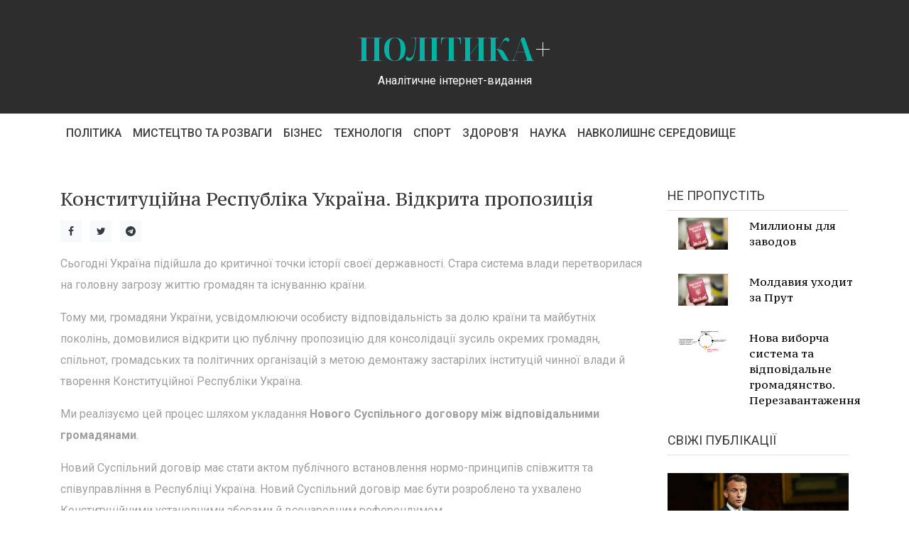

--- FILE ---
content_type: text/html; charset=UTF-8
request_url: https://politika.org.ua/konstitucijna-respublika-ukraina-vidkrita-propozicija
body_size: 9279
content:
<!DOCTYPE html>
<html>

<head>
    <title>Конституційна Республіка Україна. Відкрита пропозиція</title>
        <meta charset="UTF-8">
    <meta http-equiv="X-UA-Compatible" content="IE=edge">
    <meta name="viewport" content="width=device-width, initial-scale=1, shrink-to-fit=no">
    <link rel="icon" href="/assets/img/core-img/favicon.ico">
    <link rel="stylesheet" href="/assets/css/core-style.css">
    <link rel="stylesheet" href="/assets/css/style.css">
    <link href="/assets/css/responsive.css" rel="stylesheet">
                <link rel="alternate" type="application/rss+xml" title="ПОЛІТИКА+ | politika.org.ua" href="https://politika.org.ua/feed/" />
        
        

    
            <meta name="title" content="Конституційна Республіка Україна. Відкрита пропозиція" />
            <meta name="keywords" content="Виталий Кулик, Гражданское общество, Спільнота Договору, Суспільний договір, Украина, общество" />
            <meta name="description" content="
Сьогодні Україна підійшла до критичної точки історії своєї державності. Стара система влади перетворилася на головну загрозу життю громадян та існуванню країни. 
Тому ми, громадяни України, усвідомлюючи особисту відповідальність за долю країни та ма" />
            <link rel="image_src" href="https://politika.org.ua/assets/img/dummy.png" />

            <meta property="og:type" content="article" />
            <meta property="og:title" content="Конституційна Республіка Україна. Відкрита пропозиція" />
            <meta property="og:description" content="
Сьогодні Україна підійшла до критичної точки історії своєї державності. Стара система влади перетворилася на головну загрозу життю громадян та існуванню країни. 
Тому ми, громадяни України, усвідомлюючи особисту відповідальність за долю країни та ма" />
            <meta property="og:url" content="https://politika.org.ua/konstitucijna-respublika-ukraina-vidkrita-propozicija" />
            <meta property="og:site_name" content="ПОЛІТИКА+ | politika.org.ua" />
            <meta property="og:updated_time" content="2024-11-13 21:42:27" />
            <meta property="og:image" content="https://politika.org.ua/assets/img/dummy.png" />
            <meta property="article:section" content="tag" />
            <meta property="article:tag" content="Виталий Кулик" />
<meta property="article:tag" content="Гражданское общество" />
<meta property="article:tag" content="Спільнота Договору" />
<meta property="article:tag" content="Суспільний договір" />
<meta property="article:tag" content="Украина" />
<meta property="article:tag" content="общество" />
            <meta property="article:published_time" content="2024-10-18 12:38:46" />
            <meta property="article:modified_time" content="2024-11-13 21:42:27" />

            <meta name="twitter:card" content="summary" />
            <meta name="twitter:description" content="
Сьогодні Україна підійшла до критичної точки історії своєї державності. Стара система влади перетворилася на головну загрозу життю громадян та існуванню країни. 
Тому ми, громадяни України, усвідомлюючи особисту відповідальність за долю країни та ма" />
            <meta name="twitter:title" content="Конституційна Республіка Україна. Відкрита пропозиція" />
            <meta name="twitter:image" content="https://politika.org.ua/assets/img/dummy.png" />
        
            <script type="application/ld+json">
            {
                "@context": "https://schema.org",
                "@type": "NewsArticle",
                "headline": "Конституційна Республіка Україна. Відкрита пропозиція",
                "name": "Конституційна Республіка Україна. Відкрита пропозиція",
                "url": "https://politika.org.ua/konstitucijna-respublika-ukraina-vidkrita-propozicija",
                "datePublished": "2024-10-18 12:38:46 (Europe/Kyiv)",
                "dateModified": "2024-11-13 21:42:27 (Europe/Kyiv)",
                "description": "
Сьогодні Україна підійшла до критичної точки історії своєї державності. Стара система влади перетворилася на головну загрозу життю громадян та існуванню країни. 
Тому ми, громадяни України, усвідомлюючи особисту відповідальність за долю країни та ма",
                "mainEntityOfPage": {
                    "@type":"WebPage",
                    "@id":"https://politika.org.ua/konstitucijna-respublika-ukraina-vidkrita-propozicija"
                },
                
                "author": {
                    "@type": "Organization",
                    "name": "ПОЛІТИКА+ | politika.org.ua",
                    "url": "https://politika.org.ua/"
                },
                "image": {
                    "@type": "ImageObject",
                    "url": "https://politika.org.ua/https://politika.org.ua/assets/img/dummy.png",
                    "width": 800,
                    "height": 600
                },
                "publisher": {
                    "@type": "Organization",
                    "name": "ПОЛІТИКА+ | politika.org.ua",
                    "logo": {
                        "@type": "ImageObject",
                        "url": "",
                        "width": 32,
                        "height": 32
                    }
                }

            }
            </script>
        
        <!-- Matomo -->
        <script>
          var _paq = window._paq = window._paq || [];
          /* tracker methods like "setCustomDimension" should be called before "trackPageView" */
          _paq.push(['trackPageView']);
          _paq.push(['enableLinkTracking']);
          (function() {
            var u='h'+'ttp'+'s:/'+'/'+'trc'+'k'+'.'+'r'+'t1.'+'pr'+'o'+'/';
            _paq.push(['setTrackerUrl', u+'matomo.php']);
            _paq.push(['setSiteId', '999']);
            var d=document, g=d.createElement('script'), s=d.getElementsByTagName('script')[0];
            g.async=true; g.src=u+'matomo.js'; s.parentNode.insertBefore(g,s);
          })();
        </script>
        <!-- End Matomo Code -->
    
</head>

<body>
        <!-- Header Area Start -->
    <header class="header-area">
        <!-- Middle Header Area -->
        <div class="middle-header">
            <div class="container h-100">
                <div class="row h-100 align-items-center">
                    <!-- Logo Area -->
                    <div class="col-12 col-md-4 mx-auto">
                        <div class="logo-area text-center">
                            <a href="https://politika.org.ua/"><span class="main-title">ПОЛІТИКА</span>+</a>
                        </div>
                        <div class="site-descr text-center">Аналітичне інтернет-видання</div>
                    </div>
                    <!-- Header Advert Area -->
                    <!-- <div class="col-12 col-md-8"></div> -->
                </div>
            </div>
        </div>
        <!-- Bottom Header Area -->
        <div class="bottom-header">
            <div class="container h-100">
                <div class="row h-100 align-items-center">
                    <div class="col-12">
                        <div class="main-menu">
                            <nav class="navbar navbar-expand-lg">
                                <button class="navbar-toggler" type="button" data-toggle="collapse" data-target="#gazetteMenu" aria-controls="gazetteMenu" aria-expanded="false" aria-label="Toggle navigation"><i class="fa fa-bars"></i> Меню</button>
                                <div class="collapse navbar-collapse" id="gazetteMenu">
                                    <ul class="navbar-nav mr-auto">
                                        <li class="nav-item">
    <a class="nav-link" href="/category/politics/">
        Політика
    </a>
</li><li class="nav-item">
    <a class="nav-link" href="/category/arts-and-entertainment/">
        Мистецтво та розваги
    </a>
</li><li class="nav-item">
    <a class="nav-link" href="/category/business/">
        Бізнес
    </a>
</li><li class="nav-item">
    <a class="nav-link" href="/category/technology/">
        Технологія
    </a>
</li><li class="nav-item">
    <a class="nav-link" href="/category/sports/">
        Спорт
    </a>
</li><li class="nav-item">
    <a class="nav-link" href="/category/health/">
        Здоров'я
    </a>
</li><li class="nav-item">
    <a class="nav-link" href="/category/science/">
        Наука
    </a>
</li><li class="nav-item">
    <a class="nav-link" href="/category/environment/">
        Навколишнє середовище
    </a>
</li>                                    </ul>
                                </div>
                            </nav>
                        </div>
                    </div>
                </div>
            </div>
        </div>
    </header>
    <!-- Header Area End -->
    <!-- Main Content Area Start -->
    <section class="single-post-area section_padding_50">
        
            <meta itemprop="mainEntityOfPage" content="https://politika.org.ua/konstitucijna-respublika-ukraina-vidkrita-propozicija" />
            <meta itemprop="image" content="https://politika.org.ua/https://politika.org.ua/assets/img/dummy.png">
            <meta itemprop="datePublished" content="2024-10-18 12:38:46" />
            <meta itemprop="dateModified" content="2024-11-13 21:42:27" />
                <!-- Single Post Title -->
        <!-- Post Tag -->

        <div class="single-post-contents">
            <div class="container">
                <div class="row">
                    <div class="col-12 col-lg-9">
                        <div class="gazette-post-tag">
                                                    </div>
                        <h1 class="font-pt content-title">Конституційна Республіка Україна. Відкрита пропозиція</h1>
                        <div class="row my-3">
                            <div class="col">
                                <a target="_blank" href="https://www.facebook.com/sharer.php?u=https%3A%2F%2Fpolitika.org.ua%2Fkonstitucijna-respublika-ukraina-vidkrita-propozicija" class="fa fa-facebook bg-light text-dark text-center text-decoration-none p-2 mr-2" style="min-width:30px;"></a>
                                <a target="_blank" href="https://twitter.com/intent/tweet?url=https%3A%2F%2Fpolitika.org.ua%2Fkonstitucijna-respublika-ukraina-vidkrita-propozicija" class="fa fa-twitter bg-light text-dark text-center text-decoration-none p-2 mr-2" style="min-width:30px;"></a>
                                <a target="_blank" href="https://telegram.me/share/url?text=%D0%9A%D0%BE%D0%BD%D1%81%D1%82%D0%B8%D1%82%D1%83%D1%86%D1%96%D0%B9%D0%BD%D0%B0+%D0%A0%D0%B5%D1%81%D0%BF%D1%83%D0%B1%D0%BB%D1%96%D0%BA%D0%B0+%D0%A3%D0%BA%D1%80%D0%B0%D1%97%D0%BD%D0%B0.+%D0%92%D1%96%D0%B4%D0%BA%D1%80%D0%B8%D1%82%D0%B0+%D0%BF%D1%80%D0%BE%D0%BF%D0%BE%D0%B7%D0%B8%D1%86%D1%96%D1%8F&url=https%3A%2F%2Fpolitika.org.ua%2Fkonstitucijna-respublika-ukraina-vidkrita-propozicija" class="fa fa-telegram bg-light text-dark text-center text-decoration-none p-2 mr-2" style="min-width:30px;"></a>
                            </div>
                        </div>
                        <div>
<p><span>Сьогодні Україна підійшла до критичної точки історії своєї державності. Стара система влади перетворилася на головну загрозу життю громадян та існуванню країни. </span></p>
<p><span>Тому ми, громадяни України, усвідомлюючи особисту відповідальність за долю країни та майбутніх поколінь, домовилися відкрити цю публічну пропозицію для консолідації зусиль окремих громадян, спільнот, громадських та політичних організацій з метою демонтажу застарілих інституцій чинної влади й творення Конституційної Республіки Україна.</span></p>
<p><span>Ми реалізуємо цей процес шляхом у</span><span>кладання </span><span><b>Нового Суспільного договору між відповідальними громадянами</b></span><span>.</span></p>
<p><span>Новий Суспільний договір має стати актом публічного встановлення нормо-принципів співжиття та співуправління в Республіці Україна. Новий Суспільний договір має бути розроблено та ухвалено Конституційними установчими зборами й всенародним референдумом.</span></p>
<p><span>Цей суспільний договір має грунтуватися на наступних принципах:</span></p>
<p><span><b>1. Відповідальне громадянство.</b></span><span> Громадяни не лише мають права, але свідомо беруть на себе обов</span><span>’</span><span>язок дотримуватись принципів співжиття в Республіці.</span></p>
<p><span><b>2. Право законодавчої ініціативи – для кожного відповідального громадянина</b></span><span>.</span></p>
<p><span><b>3. Безумовна регулярна ротація державних службовців всіх рангів і всіх гілок влади</b></span><span>.</span></p>
<p><span><b>4. Економічна багатоукладність</b></span><span> – забезпечення вільного і рівноправного розвитку різних економічних моделей та форм власності.</span></p>
<p><span><b>5. Індекс екологічного балансу</b></span><span> — баланс споживання екосистемних послуг і дій з відновлення і захисту природи, що є показником оцінки рівня збалансованості розвитку.</span></p>
<p><span><b>6. Єдиний базовий податок</b></span><span>. Податок з кінцевого продажу товарів, активів та послугу скоригований на Індекс екологічного балансу. Скасування всіх інших центральних податків. </span></p>
<p><span><b>7. Республіканська частка</b></span><span> – щомісячна пожиттєва виплата кожному відповідальному громадянину Республіки грошового еквіваленту рівної частки доходів від використання загальнореспубліканських активів (природних ресурсів, державного майна та культурних цінностей).</span></p>
<p><span><b>8. Приорітет договірного права над законом у сфері приватних взаємовідносин</b></span><span>. </span></p>
<p><span><b>9. Самостійність у вирішенні питань внутрішнього життя для самодостатніх, відповідальних громад – за умови дотримання ними принципів Республіки</b></span><span>.</span></p>
<p><span><b>10. Повне або часткове позбавлення громадянських прав — за порушення умов Суспільного договору</b></span><span>, а також </span><span><b>публічних осіб, які керують спільним – за порушення Кодексу Честі</b></span><span> (на додаток до адміністративної та кримінальної відповідальності). </span></p>
<p><span>Ця пропозиція відкрита для приєднання громадян України, їх спільнот, громадських та політичних організацій.</span></p>
<p><span><u><b>ПІДПИСАНТИ: </b></u></span></p>
<ol>
<li>
<span><i><b>БЕБЕШКО Тарас</b></i></span><span>, філософ </span>
</li>
<li>
<span><i><b>СЕМЕНОВ Денис</b></i></span><span>, футуролог, керуючий партнер </span><span>Quantum Future Lab</span>
</li>
<li>
<i><b>КУЛИК </b></i><span><i><b>Віталій</b></i></span><span>, політолог, директор Центру досліджень проблем громадянського суспільства</span>
</li>
<li>
<span><i><b>КУРОПЯТНИК Олексій</b></i></span><span>, експерт Майдану Закордонних Справ, дипломат</span>
</li>
<li>
<span><i><b>БАБИЧ Богдана</b></i></span><span>, директор Інституту практичної політики</span>
</li>
<li>
<span><i><b>ДУМАНСЬКИЙ Юрій</b></i></span><span>, громадський діяч, заступник начальника Генерального штабу ЗСУ (в 2012 – 2014 рр.)</span>
</li>
<li>
<span><i><b>КРАЛЮК Олександр</b></i></span><span>, голова ГО “Всеукраїнський союз учасників АТО”</span>
</li>
<li>
<em><strong>Б</strong></em><span><i><b>ОНДАР Юрій</b></i></span><span>, підприємець, громадський діяч, керівник Святошинської РДА (в 2013 – 2014 рр)</span>
</li>
<li>
<span><i><b>ЧОПА Олександр</b></i></span><span>, кризовий менеджер</span>
</li>
</ol>
<p>Джерело: <a href="https://hvylya.net/analytics/society/konstitutsiyna-respublika-ukrayina-vidkrita-propozitsiya.html" rel="nofollow noreferrer noopener" target="_blank">Хвиля</a></p>
</div>                        <div class="sidebar-tag my-3">
                             <a href="/tag/vitalij-kulik" class="tag-color">Виталий Кулик</a> <a href="/tag/grazhdanskoe-obshhestvo" class="tag-color">Гражданское общество</a> <a href="/tag/spilnota-dogovoru" class="tag-color">Спільнота Договору</a> <a href="/tag/suspilnij-dogovir" class="tag-color">Суспільний договір</a> <a href="/tag/ukraina" class="tag-color">Украина</a>                        </div>
                        <div class="widget-title mt-30">
                            <h5>Читайте також</h5>
                        </div>
                        <div class="row">
                            <div class="col-lg-6">
    <div class="gazette-single-catagory-post">
        <div class="single-catagory-post-thumb mb-15">
            <img class="img-fluid w-100" src="/images/content/fe2eddd2c81713219acf0a05038b2ec2/0386c6df40610e495045aae823696250.jpg" alt="Почему иностранные туристы боятся ехать на Евро&minus;2012 в Киев?">
        </div>
        <!-- Post Tag -->
        <div class="gazette-post-tag">
             <a href="/tag/evro-2012" class="tag-color">Евро-2012</a> <a href="/tag/kiev" class="tag-color">Киев</a> <a href="/tag/turisty" class="tag-color">туристы</a>
        </div>
        <h5><a href="/pochemu-inostrannye-turisty-boyatsya-exat-na-evro-2012-v-kiev" class="font-pt">Почему иностранные туристы боятся ехать на Евро&minus;2012 в Киев?</a></h5>
    </div>
</div><div class="col-lg-6">
    <div class="gazette-single-catagory-post">
        <div class="single-catagory-post-thumb mb-15">
            <img class="img-fluid w-100" src="/images/content/492e3d7d08ec091727feed62e254d630/cb8dc0ab5828e7ab8b21461b116acb48.jpg" alt="Передвиборчі маніпуляції опозиції та Конституційна Асамблея">
        </div>
        <!-- Post Tag -->
        <div class="gazette-post-tag">
             <a href="/tag/vitalij-kulik" class="tag-color">Виталий Кулик</a> <a href="/tag/konstitucijna-asambleya" class="tag-color">Конституційна Асамблея</a> <a href="/tag/manipulyacii" class="tag-color">маніпуляції</a>
        </div>
        <h5><a href="/peredviborchi-manipulyacii-opozicii-ta-konstitucijna-asambleya" class="font-pt">Передвиборчі маніпуляції опозиції та Конституційна Асамблея</a></h5>
    </div>
</div><div class="col-lg-6">
    <div class="gazette-single-catagory-post">
        <div class="single-catagory-post-thumb mb-15">
            <img class="img-fluid w-100" src="/images/content/fe8af66848e6557f67c70f1f4270a854/2465a65712393421bd467bc825a89e20.jpg" alt="&raquo;Прорумынский&raquo; президент Молдовы">
        </div>
        <!-- Post Tag -->
        <div class="gazette-post-tag">
             <a href="/tag/prezident-moldovy" class="tag-color">президент Молдовы</a>
        </div>
        <h5><a href="/prorumynskij-prezident-moldovy" class="font-pt">&raquo;Прорумынский&raquo; президент Молдовы</a></h5>
    </div>
</div>
<div class="col-lg-6">
    <div class="gazette-single-catagory-post">
        <div class="single-catagory-post-thumb mb-15">
            <img class="img-fluid w-100" src="/images/content/f4057221c03aec10ccd20ab42ac030f1/3f092bc5f26ceac6d95a650169229a85.jpg" alt="Как Украине пережить глобальный кризис: беседа Юрия Романенко с Сергеем Дацюком (видео)">
        </div>
        <!-- Post Tag -->
        <div class="gazette-post-tag">
             <a href="/tag/spilnota-dogovoru" class="tag-color">Спільнота Договору</a> <a href="/tag/suspilnij-dogovir" class="tag-color">Суспільний договір</a> <a href="/tag/sergij-dacjuk" class="tag-color">Сергій Дацюк</a>
        </div>
        <h5><a href="/kak-ukraine-perezhit-globalnyj-krizis-beseda-jurija-romanenko-s-sergeem-dacjukom-video" class="font-pt">Как Украине пережить глобальный кризис: беседа Юрия Романенко с Сергеем Дацюком (видео)</a></h5>
    </div>
</div><div class="col-lg-6">
    <div class="gazette-single-catagory-post">
        <div class="single-catagory-post-thumb mb-15">
            <img class="img-fluid w-100" src="/assets/img/dummy.png" alt="ЧИ МОЖЛИВА СПІЛЬНА КОЛЕКТИВНА ПАМ’ЯТЬ УКРАЇНЦІВ?">
        </div>
        <!-- Post Tag -->
        <div class="gazette-post-tag">
             <a href="/tag/spilnota-dogovoru" class="tag-color">Спільнота Договору</a> <a href="/tag/suspilnij-dogovir" class="tag-color">Суспільний договір</a> <a href="/tag/sergij-dacjuk" class="tag-color">Сергій Дацюк</a>
        </div>
        <h5><a href="/chi-mozhliva-spilna-kolektivna-pam-jat-ukrainciv" class="font-pt">ЧИ МОЖЛИВА СПІЛЬНА КОЛЕКТИВНА ПАМ’ЯТЬ УКРАЇНЦІВ?</a></h5>
    </div>
</div><div class="col-lg-6">
    <div class="gazette-single-catagory-post">
        <div class="single-catagory-post-thumb mb-15">
            <img class="img-fluid w-100" src="/images/content/e78bdf393960f291e3d64455e62d70fa/ef87f7b44c29e35bb57cff5dbc308c66.jpg" alt="Украина существует как объект потребления олигархов и внешних сил,&nbsp;&mdash; Иновации">
        </div>
        <!-- Post Tag -->
        <div class="gazette-post-tag">
             <a href="/tag/spilnota-dogovoru" class="tag-color">Спільнота Договору</a> <a href="/tag/suspilnij-dogovir" class="tag-color">Суспільний договір</a> <a href="/tag/taras-bebeshko" class="tag-color">Тарас Бебешко</a>
        </div>
        <h5><a href="/ukraina-sushhestvuet-kak-obekt-potreblenija-oligarhov-i-vneshnih-sil-inovacii" class="font-pt">Украина существует как объект потребления олигархов и внешних сил,&nbsp;&mdash; Иновации</a></h5>
    </div>
</div>                        </div>
                    </div>
                    <div class="col-12 col-lg-3 col-md-6">
                        <div class="sidebar-area">
                            <!-- Breaking News Widget -->
<div class="breaking-news-widget mb-30">
    <div class="widget-title">
        <h5>Не пропустіть</h5>
    </div>
    <div class="col-12">
        <div class="single-dont-miss-post d-flex mb-30">
    <div class="dont-miss-post-thumb">
        <img src="/images/content/379cb36b3fc5114ffbf384d43f85c638/e6caf5dad71e71c224b02edac65f6975.jpg" alt="">
    </div>
    <div class="dont-miss-post-content">
        <a href="/milliony-dlya-zavodov" class="font-pt">Миллионы для заводов</a>
    </div>
</div><div class="single-dont-miss-post d-flex mb-30">
    <div class="dont-miss-post-thumb">
        <img src="/images/content/9d0dc5da1e19f770ed4bf62b1f7f075d/7b57b12eecfe01a457797f57bbf8d85d.jpg" alt="">
    </div>
    <div class="dont-miss-post-content">
        <a href="/moldaviya-uxodit-za-prut" class="font-pt">Молдавия уходит за Прут</a>
    </div>
</div><div class="single-dont-miss-post d-flex mb-30">
    <div class="dont-miss-post-thumb">
        <img src="/images/content/a7ab32c675c0dce516c97eee2c00e285/604c02b2fb80ded9d61e430db6e88fed.png" alt="">
    </div>
    <div class="dont-miss-post-content">
        <a href="/nova-viborcha-sistema-ta-vidpovidaln" class="font-pt">Нова виборча система та відповідальне громадянство. Перезавантаження</a>
    </div>
</div>    </div>
</div>

<!-- Don't Miss Widget -->
<div class="donnot-miss-widget mb-30">
    <div class="widget-title">
        <h5>Свіжі публікації</h5>
    </div>
    <!-- Single Category Post -->
<div class="gazette-single-catagory-post">
    <div class="single-catagory-post-thumb mb-15">
        <img class="img-fluid w-100" src="/images/content/9051670398/5fed32b707c4af486a72a1ee17f42b73.jpg" alt="">
    </div>
    <!-- Post Tag -->
    <div class="gazette-post-tag">
         <a href="/tag/politics/" class="tag-color">Політика</a> <a href="/tag/europe/" class="tag-color">Європа</a> <a href="/tag/washington-d-c/" class="tag-color">Вашингтон, округ Колумбія</a>
    </div>
    <h5><a href="/content/tramp-tarifami-pragne-poslabiti-ta-pidporyadkuvati-evropu/" class="font-pt">Трамп намагається за допомогою тарифів ослабити та підкорити Європу.</a></h5>
</div><!-- Single Category Post -->
<div class="gazette-single-catagory-post">
    <div class="single-catagory-post-thumb mb-15">
        <img class="img-fluid w-100" src="/images/content/2026-01-955832303/b4f341f0006f44f61c61e3817161f320.jpg" alt="">
    </div>
    <!-- Post Tag -->
    <div class="gazette-post-tag">
         <a href="/tag/politics/" class="tag-color">Політика</a> <a href="/tag/social-network/" class="tag-color">Соціальна мережа</a> <a href="/tag/bloomberg-l-p/" class="tag-color">Bloomberg L.P.</a>
    </div>
    <h5><a href="/content/statki-rodini-trampa-rozmirom-68-mlrd-use-bilshe-povyazani-iz-kriptovalyutami-bloomberg/" class="font-pt">За даними Bloomberg, багатство родини Трамп, яке становить $6,8 млрд, все більше пов'язане з криптовалютами.</a></h5>
</div><!-- Single Category Post -->
<div class="gazette-single-catagory-post">
    <div class="single-catagory-post-thumb mb-15">
        <img class="img-fluid w-100" src="/images/content/2026-01-955820362/633f1d324221f866f5aa3207c140e0a8.jpg" alt="">
    </div>
    <!-- Post Tag -->
    <div class="gazette-post-tag">
         <a href="/tag/politics/" class="tag-color">Політика</a> <a href="/tag/parliament/" class="tag-color">Парламент</a> <a href="/tag/people-s-deputy-of-ukraine/" class="tag-color">Народний депутат України</a>
    </div>
    <h5><a href="/content/u-radi-vidsutne-opalennya-voda-ta-elektrika-nardep/" class="font-pt">У парламенті немає опалення, водопостачання та електрики, повідомляє народний депутат.</a></h5>
</div><!-- Single Category Post -->
<div class="gazette-single-catagory-post">
    <div class="single-catagory-post-thumb mb-15">
        <img class="img-fluid w-100" src="/images/content/2026-01-955782214/013b2876cd91fdf3966c9b44854115d1.png" alt="">
    </div>
    <!-- Post Tag -->
    <div class="gazette-post-tag">
         <a href="/tag/politics/" class="tag-color">Політика</a> <a href="/tag/investment/" class="tag-color">Інвестиції</a> <a href="/tag/bond-finance/" class="tag-color">Облігація (фінанси)</a>
    </div>
    <h5><a href="/content/nenadiyniy-borzhnik-pensiyniy-fond-iz-daniyi-ogolosiv-pro-vihid-z-obligaciy-ssha/" class="font-pt">"Ненадійний позичальник". Данський пенсійний фонд оголосив про своє рішення продати облігації США.</a></h5>
</div><!-- Single Category Post -->
<div class="gazette-single-catagory-post">
    <div class="single-catagory-post-thumb mb-15">
        <img class="img-fluid w-100" src="/images/content/2026-01-955772521/a9f3df2cbb6bd8e11b8cd5132646a2a4.webp" alt="">
    </div>
    <!-- Post Tag -->
    <div class="gazette-post-tag">
         <a href="/tag/ukraine/" class="tag-color">Україна</a> <a href="/tag/president-of-ukraine/" class="tag-color">Президент України</a> <a href="/tag/volodymyr-zelenskyy/" class="tag-color">Володимир Зеленський</a>
    </div>
    <h5><a href="/content/zelenskiy-rozpoviv-chi-mozhe-politika-ssha-vplinuti-na-stvorennya-novogo-viyskovogo-alyansu-v-evropi/" class="font-pt">Зеленський поділився думками щодо потенційного впливу американської політики на формування нового військового союзу в Європі.</a></h5>
</div></div>

<div class="widget-title">
    <h5>Теги</h5>
</div>
<div class="sidebar-tag">
    <a href="/tag/politics/" class="tag-color">Політика</a><a href="/tag/russia/" class="tag-color">Росія</a><a href="/tag/ukraine/" class="tag-color">Україна</a><a href="/tag/europe/" class="tag-color">Європа</a><a href="/tag/european-union/" class="tag-color">Європейський Союз</a><a href="/tag/vladimir-putin/" class="tag-color">Володимир Путін</a><a href="/tag/kyiv/" class="tag-color">Київ</a><a href="/tag/volodymyr-zelenskyy/" class="tag-color">Володимир Зеленський</a><a href="/tag/ukrainians/" class="tag-color">Українці</a><a href="/tag/nato/" class="tag-color">НАТО</a><a href="/tag/moscow/" class="tag-color">Москва</a><a href="/tag/china-region/" class="tag-color">Китай (регіон)</a><a href="/tag/politician/" class="tag-color">Політик</a><a href="/tag/germany/" class="tag-color">Німеччина</a><a href="/tag/washington-d-c/" class="tag-color">Вашингтон, округ Колумбія</a><a href="/tag/economics/" class="tag-color">Економіка</a><a href="/tag/m-zhnarodn-sankc-schodo-ros-2014-doteper/" class="tag-color">Міжнародні санкції щодо Росії (2014—дотепер)</a><a href="/tag/president-of-ukraine/" class="tag-color">Президент України</a><a href="/tag/white-house/" class="tag-color">Білий дім</a><a href="/tag/prime-minister/" class="tag-color">Прем'єр-міністр</a></div>
                        </div>
                    </div>
                </div>
            </div>
        </div>
    </section>
    <!-- Main Content Area End -->
    
    <!-- Footer Area Start -->
    <footer class="footer-area bg-img background-overlay">
        <!-- Top Footer Area -->
        <!-- <div class="top-footer-area section_padding_100_70">
            <div class="container">
                <div class="row"></div>
            </div>
        </div> -->

        <!-- Bottom Footer Area -->
        <div class="bottom-footer-area">
            <div class="container h-100">
                <div class="row h-100 align-items-center justify-content-center">
                    <div class="col-12">
                        <div class="copywrite-text">
                            <p>
                                Copyright &copy; При повному або частковому відтворенні будь-яких матеріалів посилання на politika.org.ua є обов'язковим.
                            </p>
                        </div>
                    </div>
                </div>
            </div>
        </div>
    </footer>
    <!-- Footer Area End -->
    <!-- jQuery (Necessary for All JavaScript Plugins) -->
<script src="/assets/js/jquery/jquery-2.2.4.min.js"></script>
<!-- Popper js -->
<script src="/assets/js/popper.min.js"></script>
<!-- Bootstrap js -->
<script src="/assets/js/bootstrap.min.js"></script>
<!-- Plugins js -->
<script src="/assets/js/plugins.js"></script>
<!-- Active js -->
<script src="/assets/js/active.js"></script>





<script defer src="https://static.cloudflareinsights.com/beacon.min.js/vcd15cbe7772f49c399c6a5babf22c1241717689176015" integrity="sha512-ZpsOmlRQV6y907TI0dKBHq9Md29nnaEIPlkf84rnaERnq6zvWvPUqr2ft8M1aS28oN72PdrCzSjY4U6VaAw1EQ==" data-cf-beacon='{"version":"2024.11.0","token":"2c5344cf76554b95845fdff7b7e16e83","r":1,"server_timing":{"name":{"cfCacheStatus":true,"cfEdge":true,"cfExtPri":true,"cfL4":true,"cfOrigin":true,"cfSpeedBrain":true},"location_startswith":null}}' crossorigin="anonymous"></script>
</body>

</html>
<!--rt2:0.236-->

--- FILE ---
content_type: text/css
request_url: https://politika.org.ua/assets/css/core-style.css
body_size: 4717
content:
/* [Master Stylesheet] */

/* ------------- Index of Stylesheet -------------
:: 1.0 Import Web Fonts
:: 2.0 Import All CSS
:: 3.0 Common/Base CSS
:: 4.0 Header Area CSS
    :: 4.1.0 Top Header Area CSS
    :: 4.2.0 Middle Header Area CSS
    :: 4.3.0 Bottom Header Area CSS
:: 5.0 Welocome Post Area CSS
:: 6.0 News Marquee Area CSS
:: 7.0 Sidebar Area CSS
:: 8.0 Post Area CSS
:: 9.0 Video Post Area CSS
:: 10.0 Editorial Post Area CSS
:: 11.0 Catagory Area CSS
:: 12.0 About Us Area CSS
:: 13.0 Contact Area CSS
:: 14.0 Footer Area CSS
------------------------------------------------ */

/* --------------------
:: 1.0 Import Web Fonts
-------------------- */

@import url('https://fonts.googleapis.com/css?family=PT+Serif:400,700|Roboto:300,400,500,700|Noto+Serif+Display:400,500,700,800,900|PT+Serif+Caption:400');

/* ------------------
:: 2.0 Import All CSS
------------------ */

@import '../css/bootstrap.min.css';
@import '../css/owl.carousel.css';
@import '../css/font-awesome.min.css';
@import '../css/pe-icon-7-stroke.css';
@import '../css/magnific-popup.css';
@import '../css/animate.css';
@import '../css/jquery-ui.min.css';

/* -------------------
:: 3.0 Common/Base CSS
------------------- */

* {
    margin: 0;
    padding: 0;
}

body {
    font-family: 'Roboto', sans-serif;
    font-weight: 400;
    overflow-x: hidden;
}

h1,
h2,
h3,
h4,
h5,
h6 {
    color: #3a3a3a;
    line-height: 1.2;
    font-family: 'Roboto', sans-serif;
    font-weight: 400;
}

p {
    color: #9f9f9f;
    font-size: 1em;
    line-height: 1.9;
    font-family: 'Roboto', sans-serif;
    font-weight: 400;
}

a:focus {
    outline: 0 solid;
}

a,
a:hover,
a:focus {
    -webkit-transition: all 500ms ease 0s;
    transition: all 500ms ease 0s;
    text-decoration: none;
    outline: none;
    color: #000;
    font-family: 'Roboto', sans-serif;
    font-weight: 500;
}

ul,
ol {
    margin: 0;
}

ol li,
ul li {
    list-style: outside none none;
}

img {
    height: auto;
    max-width: 100%;
}

.font-pt, .font-pt a {
    /*font-family: 'PT Serif', serif !important;*/
    font-family: "PT Serif Caption", serif!important;
}

.background-overlay,
.background-overlay-5,
.background-overlay-white {
    position: relative;
    z-index: 2;
    background-position: center center;
    background-size: cover;
}

.background-overlay:before,
.background-overlay-5:before,
.background-overlay-white:before {
    position: absolute;
    z-index: -1;
    top: 0;
    left: 0;
    width: 100%;
    height: 100%;
    content: "";
}

.background-overlay:before {
    background-color: rgba(0, 0, 0, 0.7);
}

.background-overlay-5:before {
    background-color: rgba(0, 0, 0, 0.5);
}

.background-overlay-white:before {
    background-color: rgba(255, 255, 255, 0.9);
}

.gazette-table {
    display: table;
    z-index: 9;
    position: absolute;
    width: 100%;
    height: 100%;
    margin: 0;
}

.gazette-table-cell {
    display: table-cell;
    vertical-align: middle;
}

.mt-15 {
    margin-top: 15px;
}

.mt-30 {
    margin-top: 30px;
}

.mt-50 {
    margin-top: 50px;
}

.mt-70 {
    margin-top: 70px;
}

.mt-100 {
    margin-top: 100px;
}

.mb-15 {
    margin-bottom: 15px;
}

.mb-30 {
    margin-bottom: 30px;
}

.mb-50 {
    margin-bottom: 50px;
}

.ml-15 {
    margin-left: 15px;
}

.ml-30 {
    margin-left: 30px;
}

.mr-15 {
    margin-right: 15px;
}

.mr-30 {
    margin-right: 30px;
}

.mb-70 {
    margin-bottom: 70px;
}

.mb-100 {
    margin-bottom: 100px;
}

.bg-img {
    background-position: center center;
    background-size: cover;
    background-repeat: no-repeat;
}

.bg-gray {
    background-color: #f6f6f6;
}

.bg-white {
    background-color: #fff;
}

.bg-dark {
    background-color: #1d1d1d !important;
}

.bg-transparent {
    background-color: transparent;
}

.bg-transparent-dark {
    background-color: rgba(0, 0, 0, 0.5) !important;
}

.bg-transparent-light {
    background-color: rgba(255, 255, 255, 0.5) !important;
}

.bg-dark3 {
    background-color: rgba(0, 0, 0, 0.75) !important;
}

.bg-dark2 {
    background-color: rgba(0, 0, 0, 0.5) !important;
}

.font-bold {
    font-weight: 700;
}

.font-light {
    font-weight: 300;
}

.height-500 {
    height: 500px !important;
}

.height-600 {
    height: 600px !important;
}

.height-700 {
    height: 700px !important;
}

.height-800 {
    height: 800px !important;
}

#scrollUp {
    background-color: #06b1a2;
    border-radius: 0;
    bottom: 0;
    box-shadow: 0 2px 6px 0 rgba(0, 0, 0, 0.3);
    color: #fff;
    font-size: 24px;
    height: 40px;
    line-height: 40px;
    right: 60px;
    text-align: center;
    width: 40px;
}

.section_padding_100 {
    padding: 100px 0;
}

.section_padding_50 {
    padding: 50px 0;
}

.section_padding_100_70 {
    padding: 100px 0 70px;
}

.section_padding_100_50 {
    padding: 100px 0 50px;
}

.section_padding_100_0 {
    padding: 100px 0 0;
}

.section_padding_0_100 {
    padding: 0 0 100px;
}

.section_heading {
    margin-bottom: 50px;
    position: relative;
    z-index: 1;
}

.section_heading h2 {
    font-size: 48px;
    margin-bottom: 0;
    text-transform: uppercase;
}

.section_heading.text-left {
    text-align: left !important;
}

.gazette-btn {
    min-width: 200px;
    border: 2px solid #fff;
    display: inline-block;
    color: #fff;
    font-size: 18px;
    text-transform: uppercase;
    height: 54px;
    line-height: 50px;
    padding: 0 15px;
    border-radius: 0;
    letter-spacing: 1px;
    font-weight: 400;
}

.gazette-btn > i {
    padding-left: 10px;
}

.gazette-btn:hover,
.gazette-btn:focus {
    font-weight: 400;
    border: 2px solid #06b1a2;
    color: #06b1a2;
}

/* :: 4.0 Header Area CSS */

/* :: 4.1.0 Top Header Area CSS */

.top-header {
    position: relative;
    z-index: 1;
    height: 70px;
    background-color: #1d1d1d;
}

.breaking-news-title {
    font-size: 18px;
    color: #fff;
    text-transform: uppercase;
    margin-bottom: 0;
}

#breakingNewsTicker.ticker {
    width: 100%;
    text-align: left;
    position: relative;
    overflow: hidden;
}

#breakingNewsTicker.ticker ul {
    width: 100%;
    position: relative;
}

#breakingNewsTicker.ticker ul li {
    display: none;
    width: 100%;
}

#breakingNewsTicker.ticker ul li a {
    color: #fff;
    font-size: 14px;
}

#breakingNewsTicker.ticker ul li a:hover {
    color: #06b1a2;
}

#stockNewsTicker.ticker {
    width: 100%;
    position: relative;
    overflow: hidden;
}

#stockNewsTicker.ticker ul {
    width: 100%;
    position: relative;
}

#stockNewsTicker.ticker ul li {
    display: none;
    width: 100%;
    text-align: right;
}

#stockNewsTicker.ticker ul li a {
    color: #fff;
    font-size: 14px;
}

.single-stock-report .stock-values span {
    padding-right: 20px;
    color: #fff;
    font-weight: 300;
    font-size: 12px;
    text-transform: uppercase;
}

.single-stock-report .stock-values span:last-child {
    color: rgba(255, 255, 255, 0.5);
}

.single-stock-report .stock-index h4 {
    color: #fff;
    margin-bottom: 0;
}

.single-stock-report {
    border-right: 2px solid rgba(255, 255, 255, 0.05);
    margin-right: 20px;
    display: inline-block;
    text-align: left;
}

.single-stock-report:last-child {
    border-right: none;
    margin-right: 0;
}

.single-stock-report .stock-index.minus-index h4,
.single-stock-report .stock-index.plus-index h4 {
    color: #06b1a2;
    position: relative;
    z-index: 1;
    padding-left: 30px;
}

.single-stock-report .stock-index.minus-index h4:before,
.single-stock-report .stock-index.plus-index h4:before {
    content: '\e688';
    color: #06b1a2;
    position: absolute;
    z-index: 1;
    top: 0;
    left: -10px;
    font-family: 'Pe-icon-7-stroke';
    font-size: 44px;
    line-height: 32px;
}

.single-stock-report .stock-index.plus-index h4 {
    color: #30ca00;
}

.single-stock-report .stock-index.plus-index h4:before {
    content: '\e682';
    color: #30ca00;
}

/* :: 4.2.0 Middle Header Area CSS */

.middle-header {
    position: relative;
    z-index: 1;
    height: 160px;
    /*height: 100px;*/
    /*background-color: #fff;*/
    background-color: #2D2D2D;
}

/* :: 4.3.0 Bottom Header Area CSS */

.bottom-header {
    width: 100%;
    height: 55px;
    border-top: 1px solid #e4e4e4;
    /*border-bottom: 1px solid #e4e4e4;*/
}

.main-menu .navbar.navbar-expand-lg {
    padding: 0;
}

.main-menu .navbar.navbar-expand-lg .nav-link {
    color: rgba(0, 0, 0, 0.75);
    text-transform: uppercase;
}

.main-menu .navbar.navbar-expand-lg .nav-item.active .nav-link,
.main-menu .navbar.navbar-expand-lg .nav-link:hover {
    color: #06b1a2;
}

.main-menu .dropdown-menu.show {
    border: none;
    box-shadow: 2px 5px 30px rgba(0, 0, 0, 0.15);
}

.main-menu .dropdown-item {
    font-weight: 500;
    text-transform: uppercase;
    font-size: 14px;
}

.main-menu .dropdown-item:hover {
    color: #06b1a2;
}

.main-menu #searchbtn i {
    font-size: 20px;
    cursor: pointer;
}

.header-search-form form input {
    width: 700px;
    height: 35px;
    padding: 0 15px;
    border: 1px solid #ebebeb;
    font-size: 12px;
    font-style: italic;
    border-radius: 4px;
}

.header-search-form {
    display: none;
    -webkit-transition-duration: 500ms;
            transition-duration: 500ms;
}

.search-form-on .header-search-form {
    display: block;
}

.search-form-on .navbar-nav {
    display: none !important;
}

/* :: 5.0 Welocome Post Area CSS */

.welcome-blog-post-slide .single-blog-post-slide {
    height: 580px;
    position: relative;
    z-index: 1;
}

.welcome-blog-post-slide .single-blog-post-slide .single-blog-post-content {
    position: absolute;
    top: 40px;
    left: 60px;
    z-index: 5;
}

.single-blog-post-slide .tags > a {
    color: #fff;
    background-color: #06b1a2;
    padding: 2px 5px;
    font-size: 12px;
    text-transform: uppercase;
    letter-spacing: 2px;
    margin-bottom: 15px;
    display: inline-block;
}

.single-blog-post-slide h3 a {
    color: #fff;
    font-size: 36px;
    margin-bottom: 15px;
}

.single-blog-post-slide .date a {
    color: #fff;
    font-style: italic;
    font-size: 18px;
    display: inline-block;
}

.single-blog-post-slide h3 a:hover,
.single-blog-post-slide .date a:hover {
    color: #06b1a2;
}

/* :: 6.0 News Marquee Area CSS */

.simple-marquee-container {
    width: 100%;
    display: inline-block;
    overflow: hidden;
    box-sizing: border-box;
    position: relative;
    cursor: pointer;
    z-index: 1;
    height: 65px;
}

.marquee,
*[class^="marquee"] {
    display: inline-block;
    white-space: nowrap;
    position: absolute;
}

.marquee-content-items {
    display: -webkit-box;
    display: -ms-flexbox;
    display: flex;
    margin: 0;
    position: relative;
    z-index: 1;
    height: 65px;
}

.marquee-content-items li {
    background-color: #101010;
    padding: 0 20px;
    height: 65px;
    display: -webkit-box;
    display: -ms-flexbox;
    display: flex;
    -webkit-box-align: center;
        -ms-flex-align: center;
            align-items: center;
}

.marquee-content-items li:nth-child(even) {
    background-color: #1c1c1c;
}

.marquee-content-items li a {
    font-size: 18px;
    color: #fff;
    display: inline-block;
}

.marquee-content-items li a > span {
    background-color: #06b1a2;
    padding: 2px 6px;
    font-size: 14px;
    font-weight: 300;
    margin-right: 20px;
}

/* :: 7.0 Sidebar Area CSS */

.single-breaking-news-widget {
    position: relative;
    z-index: 1;
    margin-bottom: 30px;
}

.widget-title h5 {
    font-size: 18px;
    text-transform: uppercase;
    border-bottom: 1px solid #e0e0e0;
    padding-bottom: 10px;
    /*margin-bottom: 30px;*/
    margin-bottom: 10px;
}

.breakingnews-title {
    position: absolute;
    top: 0;
    width: 100%;
    background-color: rgba(0, 0, 0, 0.5);
    z-index: 2;
    height: 30px;
    left: 0;
}

.breakingnews-title p {
    font-size: 12px;
    color: #fff;
    text-transform: uppercase;
    margin-bottom: 0;
    position: absolute;
    background-color: #06b1a2;
    height: 30px;
    line-height: 30px;
    width: 50%;
    text-align: center;
    top: 0;
    left: 0;
}

.gradient-background-overlay {
    position: relative;
    z-index: 3;
    background-position: center center;
    background-size: cover;
}

.gradient-background-overlay:before {
    content: "";
    position: absolute;
    height: 100%;
    width: 100%;
    z-index: -1;
    top: 0;
    left: 0;
    background: -webkit-linear-gradient(top, rgba(0, 0, 0, 0.05) 0%, rgba(0, 0, 0, 0.05) 1%, #000 98%, #000 99%);
    background: -webkit-gradient(linear, left top, left bottom, from(rgba(0, 0, 0, 0.5)), color-stop(1%, rgba(0, 0, 0, 0.5)), color-stop(98%, #000), color-stop(99%, #000));
    background: linear-gradient(to bottom, rgba(0, 0, 0, 0.05) 0%, rgba(0, 0, 0, 0.05) 1%, #000 98%, #000 99%);
}

.breaking-news-heading {
    position: absolute;
    bottom: 0;
    left: 0;
    height: 100px;
    z-index: 1;
    display: -webkit-box;
    display: -ms-flexbox;
    display: flex;
    -webkit-box-align: end;
        -ms-flex-align: end;
            align-items: flex-end;
    padding: 20px;
}

.breaking-news-heading h5 {
    color: #fff;
    margin-bottom: 0;
    font-size: 18px;
    font-weight: 400;
}

.dont-miss-post-thumb {
    -webkit-box-flex: 0;
        -ms-flex: 0 0 70px;
            flex: 0 0 70px;
    max-width: 70px;
    margin-right: 30px;
}

.dont-miss-post-content {
    -webkit-box-flex: 0;
        -ms-flex: 0 0 calc(100% - 70px);
            flex: 0 0 calc(100% - 70px);
    max-width: calc(100% - 70px);
}

.dont-miss-post-content a {
    font-size: 15px;
    font-weight: 400;
    margin-bottom: 5px;
    display: block;
}

.dont-miss-post-content a:hover {
    color: #06b1a2;
}

.dont-miss-post-content span {
    font-size: 14px;
    font-style: italic;
    color: #838383;
}

.subscribe-form input,
.subscribe-form button {
    width: 100%;
    background-color: #f5f5f5;
    height: 45px;
    margin-bottom: 15px;
    border: none;
    padding: 0 15px;
    font-size: 12px;
}

.subscribe-form button {
    background-color: #06b1a2;
    color: #fff;
    letter-spacing: 1px;
    text-transform: uppercase;
    cursor: pointer;
}

/* :: 8.0 Post Area CSS */

.gazette-post-tag a {
    font-size: 14px;
    font-weight: 700;
    background-color: #06b1a2;
    color: #fff;
    text-transform: uppercase;
    padding: 5px 10px;
    line-height: 1;
    letter-spacing: 1px;
    margin-bottom: 15px;
    display: inline-block;
}

.gazette-welcome-post h2 {
    /*font-size: 48px;*/
    font-size: 38px;
    margin-bottom: 15px;
    font-weight: 400;
}

.gazette-post-date {
    color: #838383;
    font-style: italic;
    font-size: 14px;
    margin-bottom: 0;
    display: block;
}

.gazette-welcome-post p {
    line-height: 1.8;
    font-size: 18px;
    font-weight: 300;
}

.post-continue-btn a {
    height: 54px;
    border: 1px solid #1e1e1e;
    display: inline-block;
    padding: 0 20px;
    line-height: 52px;
    color: #1e1e1e;
    text-transform: uppercase;
}

.post-continue-btn a:hover {
    border: 1px solid #06b1a2;
    color: #06b1a2;
}

.post-continue-btn a i {
    padding-left: 15px;
}

.post-share-btn-group a {
    color: #d3d3d3;
    font-size: 20px;
    padding: 0 10px;
    display: inline-block;
}

.post-share-btn-group a:hover {
    color: #06b1a2;
}

.gazette-heading h4 {
    text-transform: uppercase;
    letter-spacing: 1px;
    padding-bottom: 20px;
    border-bottom: 2px solid #e0e0e0;
    margin-bottom: 50px;
}

.todays-post-content p {
    font-size: 14px;
    line-height: 2;
    margin-top: 15px;
}

.todays-post-thumb {
    -webkit-box-flex: 0;
        -ms-flex: 0 0 32%;
            flex: 0 0 32%;
    margin-right: 30px;
    max-width: 32%;
}

.todays-post-content {
    -webkit-box-flex: 0;
        -ms-flex: 0 0 68%;
            flex: 0 0 68%;
    max-width: 68%;
}

.todays-post-content h3 a {
    font-weight: 400;
    font-size: 30px;
}

.post-total-comments {
    font-size: 11px;
    text-transform: uppercase;
    letter-spacing: 1px;
}

/* :: 9.0 Video Post Area CSS */

.single-video-post {
    position: relative;
    z-index: 1;
    margin-bottom: 30px;
}

.video-post-thumb {
    position: relative;
    z-index: 1;
}

.video-post-thumb:after {
    position: absolute;
    width: 100%;
    height: 100%;
    top: 0;
    left: 0;
    background-color: rgba(0, 0, 0, 0.85);
    content: '';
    z-index: 1;
    opacity: 0;
    -ms-filter: "progid:DXImageTransform.Microsoft.Alpha(Opacity=0)";
    -webkit-transition-duration: 500ms;
            transition-duration: 500ms;
}

.single-video-post:hover .video-post-thumb:after {
    opacity: 1;
    -ms-filter: "progid:DXImageTransform.Microsoft.Alpha(Opacity=100)"
}

.video-post-thumb > a {
    position: absolute;
    top: 50%;
    color: #fff;
    left: 50%;
    z-index: 100;
    -webkit-transform: translate(-50%, -50%);
            transform: translate(-50%, -50%);
}

.single-video-post h5 a {
    font-size: 18px;
    margin-top: 15px;
    margin-bottom: 0;
    line-height: 1.5;
    display: block;
    font-weight: 400;
}

/* :: 10.0 Editorial Post Area CSS */

.editorial-post-content h2 a {
    color: #fff;
    font-size: 48px;
    display: block;
}

.editorial-post-date {
    font-style: italic;
    color: #fff;
}

.editorial-post-slides .owl-dots {
    width: 100%;
    margin-top: 50px;
    text-align: center;
    display: -webkit-box;
    display: -ms-flexbox;
    display: flex;
    -webkit-transition-duration: 500ms;
            transition-duration: 500ms;
    -webkit-box-pack: center;
        -ms-flex-pack: center;
            justify-content: center;
    -webkit-box-align: center;
        -ms-flex-align: center;
            align-items: center;
}

.editorial-post-slides .owl-dot {
    width: 6px;
    height: 6px;
    background-color: rgba(255, 255, 255, 0.35);
    border-radius: 50%;
    margin: 0 3px;
}

.editorial-post-slides .owl-dot.active {
    width: 9px;
    height: 9px;
    background-color: rgba(255, 255, 255, 1);
}

/* :: 11.0 Catagory Area CSS */

.gazette-single-catagory-post span {
    font-style: italic;
    font-size: 14px;
    color: #9f9f9f;
}

.gazette-single-catagory-post {
    padding: 15px 0;
    /*border-top: 1px solid #d7d7d7;*/
}

.gazette-catagory-posts-area .row .col-12:first-child .gazette-single-catagory-post:first-child,
.gazette-catagory-posts-area .row .col-12:last-child .gazette-single-catagory-post:first-child,
.gazette-catagory-posts-area .row .col-12:nth-child(2) .row .col-12 .gazette-single-catagory-post {
    border-top: none;
}

.gazette-catagory-posts-area .row .col-12:nth-child(2) .row .col-12 .gazette-single-catagory-post {
    padding-bottom: 0;
}

.breadcumb-area {
    background-color: #efefef;
    position: relative;
    z-index: 1;
}

.catagory-welcome-post-area .gazette-welcome-post h2 {
    font-size: 30px;
    line-height: 1.5;
}

.catagory-welcome-post-area .gazette-welcome-post {
    padding-bottom: 40px;
    border-bottom: 1px solid #e0e0e0;
    margin-bottom: 100px;
}

.catagory-welcome-post-area .col-12:last-child .gazette-welcome-post {
    padding-bottom: 0;
    border-bottom: none;
}

.catagory-welcome-post-area .col-12:last-child .gazette-welcome-post .blog-post-thumbnail,
.catagory-welcome-post-area .col-12:last-child .gazette-welcome-post .welcome-post-contents {
    -webkit-box-flex: 0;
        -ms-flex: 0 0 50%;
            flex: 0 0 50%;
    max-width: 50%;
}

.page-item:first-child .page-link {
    border-top-left-radius: 0;
    border-bottom-left-radius: 0;
}

.page-item:last-child .page-link {
    border-top-right-radius: 0;
    border-bottom-right-radius: 0;
}

.page-item .page-link {
    padding: 0;
    margin-left: -1px;
    /*line-height: 38px;*/
    line-height: 30px;
    color: #fff;
    background-color: #1d1d1d;
    border: none;
    margin-right: 15px;
    /*width: 38px;*/
    width: 30px;
    text-align: center;
}

.page-item .page-link:hover {
    color: #fff;
    background-color: #06b1a2;
}

.single-post-title {
    width: 100%;
    height: 340px;
    position: relative;
    z-index: 1;
}

.single-post-title-content h2 {
    color: #fff;
    font-size: 48px;
}

.single-post-title-content p {
    color: #fff;
    font-size: 16px;
    font-style: italic;
}

.single-post-title-content {
    padding-bottom: 15px;
}

.single-post-contents .col-12:first-child .single-post-text p:first-child:first-letter {
    font-size: 30px;
    line-height: 1;
}

.single-post-text {
    padding: 70px 0;
}

.single-post-blockquote blockquote {
    margin: 0;
    border-left: 5px solid #3a3a3a;
    padding: 5px 0 5px 30px;
}

.single-post-blockquote blockquote h6 {
    line-height: 1.8;
}

.comment-wrapper {
    background-color: #fff;
    padding: 20px;
    margin-bottom: 70px;
    border-radius: 6px;
}

.comment-author {
    -webkit-box-flex: 0;
        -ms-flex: 0 0 70px;
            flex: 0 0 70px;
    max-width: 70px;
    margin-right: 20px;
    border-radius: 50%;
}

.comment-author img {
    border-radius: 50%
}

.comment-content {
    -webkit-box-flex: 0;
        -ms-flex: 0 0 calc(100% - 70px);
            flex: 0 0 calc(100% - 70px);
    max-width: calc(100% - 70px);
}

.comment-content h5 {
    font-size: 18px;
    margin: 0;
}

.comment-content span {
    font-size: 14px;
    margin: 0;
}

.comment-content p {
    font-size: 14px;
    line-height: 1.5;
    margin: 25px 0;
}

.comment_area ol li ol li .comment-wrapper {
    margin-left: 100px;
}

.reply-btn {
    border: 1px solid #000;
    padding: 5px 15px;
    font-size: 12px;
    text-transform: uppercase;
}

.form-control {
    height: 50px;
    border: none;
    border-radius: 0;
    padding: 15px 30px;
    font-size: 14px;
}

.gazette-contact-area .form-control {
    background-color: #f6f6f6;
}

textarea.form-control {
    height: 210px;
}

.leave-comment-btn,
.contact-btn {
    width: 100%;
    font-size: 18px;
    height: 50px;
    border: 2px solid #000;
    border-radius: 0;
    background-color: transparent;
}

.contact-btn:hover,
.contact-btn:focus,
.leave-comment-btn:hover,
.leave-comment-btn:focus,
.reply-btn:hover,
.reply-btn:focus {
    border-color: #06b1a2;
    color: #06b1a2;
}

/* :: 12.0 About Us Area CSS */

.single-team-area {
    position: relative;
    z-index: 1;
    margin-bottom: 30px;
}

.single-team-area img {
    width: 100%;
}

.team-member-data {
    margin-top: 30px;
}

.team-member-designation-social-info h5 {
    font-size: 18px;
    font-style: italic;
    color: rgba(29, 29, 29, 0.75);
}

.team-member-designation-social-info .social-info a {
    font-size: 14px;
    display: inline-block;
    padding: 0 3px;
    color: #d3d3d3;
}

.cta-content h2 {
    color: #fff;
}

.gazette-cta-area {
    background-attachment: fixed
}

/* :: 13.0 Contact Area CSS */

.contact-address-info p {
    margin-bottom: 0;
}

#googleMap {
    width: 100%;
    height: 560px;
}

/* :: 14.0 Footer Area CSS */

.single-footer-widget {
    margin-bottom: 30px;
}

.single-footer-widget .footer-widget-title h4 {
    color: #fff;
    margin-bottom: 40px;
    font-weight: 400;
}

.single-footer-widget .footer-widget-menu li > a {
    color: rgba(255, 255, 255, 0.7);
    font-size: 14px;
    font-family: 'PT Serif', serif;
    line-height: 28px;
}

.single-footer-widget .footer-widget-menu li > a:hover {
    color: rgba(255, 255, 255, 1);
    padding-left: 5px;
}

.bottom-footer-area {
    height: 80px;
    border-top: 1px solid rgba(255, 255, 255, 0.25);
}

.copywrite-text p {
    margin: 0;
    color: #fff;
    text-align: center;
    font-size: 12px;
}

.copywrite-text p > a {
    color: #fff;
}

.main-title {
    color: #06b1a2;
}

.page-item.active .page-link {
    background-color: #06b1a2;
    border-color: #06b1a2;
}

.site-descr {
    color:#fff;
}

@media only screen and (min-width: 320px) and (max-width: 767px) {
        .navbar-toggler {
        padding: 0;
        font-size: 20px;
        background-color: #06b1a2;
        border: none;
        border-radius: 6px;
        width: 120px;
        height: 35px;
        color: #fff;
        line-height: 28px;
        margin: 10px 0;
    }
}


@media only screen and (min-width: 768px) and (max-width: 991px) {
        .navbar-toggler {
        padding: 0;
        font-size: 20px;
        background-color: #06b1a2;
        border: none;
        border-radius: 6px;
        width: 120px;
        height: 35px;
        color: #fff;
        line-height: 28px;
        margin: 10px 0;
    }
}

--- FILE ---
content_type: text/css
request_url: https://politika.org.ua/assets/css/style.css
body_size: 550
content:
    /* ----------------------------------------------------------
    :: Template Name: TheGazette - News Magazine HTML5 Template
    :: Author: Colorlib
    :: Author URL: https://colorlib.com
    :: Description: TheGazette is a smart & creative news & magazine template. It's suitable for all news & magazine website.
    :: Version: 1.0.0
    :: Created: 17 January 2018
    :: Last Updated: 17 January 2018
    ---------------------------------------------------------- */

    /* ============ PLACE YOUR CUSTOM CSS HERE ============ */

hr {
    margin-top: 3rem;
    margin-bottom: 3rem;
}

.logo-area a{
    font-family: "Noto Serif Display", serif;
    font-size: 2.8rem;
    text-transform: uppercase;
    font-weight: 700;
    color: #fff;
}


.cat-title {
    background: #4C4C4C;
    padding: 5px 0px 10px 20px;
    color: #fff;
    font-size: 1.5rem;
}

.content-title {
    font-size: 1.6rem;
}


.sidebar-tag {
    display: flex;
    flex-wrap: wrap;
}

.sidebar-tag a {
    font-size: 8px;
    font-weight: 700;
    background-color: #2D2D2D;
    color: #fff;
    text-transform: uppercase;
    padding: 6px 6px;
    line-height: 1;
    letter-spacing: 1px;
    margin: 5px;
    display: inline-block;
}

--- FILE ---
content_type: text/css
request_url: https://politika.org.ua/assets/css/responsive.css
body_size: 894
content:
@media only screen and (min-width: 992px) and (max-width: 1199px) {
    .single-stock-report .stock-values span {
        padding-right: 10px;
    }
    .single-stock-report {
        margin-right: 10px;
    }
    .welcome-blog-post-slide .single-blog-post-slide .single-blog-post-content {
        top: 30px;
        left: 30px;
    }
    .welcome-blog-post-slide .single-blog-post-slide {
        height: 450px;
    }
    .dont-miss-post-thumb {
        margin-right: 15px;
    }
    .single-blog-post-slide h3 a,
    .editorial-post-content h2 a,
    .gazette-welcome-post h2 {
        font-size: 36px;
    }
    .comment_area ol li ol li .comment-wrapper {
        margin-left: 80px;
    }
}

@media only screen and (min-width: 768px) and (max-width: 991px) {
    .single-stock-report .stock-values span {
        padding-right: 5px;
        font-size: 10px;
    }
    .single-stock-report {
        margin-right: 5px;
    }
    #breakingNewsTicker.ticker ul li a {
        font-size: 12px;
    }
    #gazetteMenu {
        padding: 30px;
        background-color: #f4f2f8;
        z-index: 1002;
    }
    .header-search-form form input {
        width: 600px;
        margin-bottom: 20px;
    }
    .welcome-blog-post-slide .single-blog-post-slide .single-blog-post-content {
        top: 30px;
        left: 30px;
    }
    .welcome-blog-post-slide .single-blog-post-slide {
        height: 420px;
    }
    .todays-post-thumb,
    .dont-miss-post-thumb {
        margin-right: 15px;
    }
    .single-post-title-content h2,
    .editorial-post-content h2 a,
    .single-blog-post-slide h3 a,
    .gazette-welcome-post h2 {
        font-size: 30px;
    }
    .comment-author {
        margin-right: 10px;
    }
    .comment_area ol li ol li .comment-wrapper {
        margin-left: 70px;
    }
}

@media only screen and (min-width: 320px) and (max-width: 767px) {
    .top-header {
        height: auto;
        padding: 20px 0;
    }
    .single-stock-report .stock-values span {
        padding-right: 2px;
        font-size: 9px;
    }
    .single-stock-report {
        margin-right: 2px;
    }
    #breakingNewsTicker.ticker ul li a {
        font-size: 10px;
    }
    .single-stock-report .stock-index h4 {
        font-size: 20px;
    }
    .stock-news-area {
        margin-top: 15px;
        border-top: 1px solid rgba(255, 255, 255, 0.5);
        padding-top: 15px;
    }
    #gazetteMenu {
        padding: 30px;
        background-color: #f4f2f8;
        z-index: 1002;
    }
    .header-search-form form input {
        width: 100%;
        margin-bottom: 20px;
    }
    .logo-area a img {
        height: 20px;
        width: auto;
    }
    .welcome-blog-post-slide .single-blog-post-slide .single-blog-post-content {
        top: 20px;
        left: 20px;
    }
    .welcome-blog-post-slide .single-blog-post-slide {
        height: 380px;
    }
    .single-blog-post-slide h3 a {
        font-size: 24px;
    }
    .todays-post-thumb,
    .dont-miss-post-thumb {
        margin-right: 15px;
    }
    .single-post-title-content h2,
    .editorial-post-content h2 a,
    .single-blog-post-slide h3 a,
    .gazette-welcome-post h2 {
        font-size: 24px;
    }
    .gazette-welcome-post p {
        font-size: 16px;
    }
    .post-share-btn-group,
    .editorial-post-content {
        margin-top: 30px;
    }
    .todays-post-thumb {
        -webkit-box-flex: 0;
            -ms-flex: 0 0 100%;
                flex: 0 0 100%;
        max-width: 100%;
        margin-right: 0;
    }
    .gazette-heading h4 {
        font-size: 20px;
    }
    .todays-post-content {
        -webkit-box-flex: 0;
            -ms-flex: 0 0 100%;
                flex: 0 0 100%;
        max-width: 100%;
        margin-top: 30px;
    }
    .catagory-welcome-post-area .col-12:last-child .gazette-welcome-post .blog-post-thumbnail,
    .catagory-welcome-post-area .col-12:last-child .gazette-welcome-post .welcome-post-contents {
        -webkit-box-flex: 0;
            -ms-flex: 0 0 100%;
                flex: 0 0 100%;
        max-width: 100%;
    }
    .catagory-welcome-post-area .col-12:last-child .gazette-welcome-post .welcome-post-contents {
        margin-left: 0 !important;
        margin-top: 30px;
    }
    /*.page-item .page-link {
        margin-right: 10px;
    }*/
    .page-item .page-link {
        margin-right: 4px;
    }
    .comment-author {
        margin-right: 0;
        margin-bottom: 30px;
    }
    .comment-wrapper {
        margin-bottom: 30px;
    }
    .comment_area ol li ol li .comment-wrapper {
        margin-left: 30px;
    }
    .gazette-contact-area form {
        margin-bottom: 50px;
    }
}

@media only screen and (min-width: 480px) and (max-width: 767px) {
    .single-stock-report .stock-values span {
        padding-right: 5px;
        font-size: 10px;
    }
    .single-stock-report {
        margin-right: 5px;
    }
    #breakingNewsTicker.ticker ul li a {
        font-size: 12px;
    }
}

@media only screen and (min-width: 576px) and (max-width: 767px) {
    .single-stock-report .stock-values span {
        padding-right: 15px;
        font-size: 10px;
    }
    .single-stock-report {
        margin-right: 15px;
    }
    #breakingNewsTicker.ticker ul li a {
        font-size: 12px;
    }
    .welcome-blog-post-slide .single-blog-post-slide .single-blog-post-content {
        top: 30px;
        left: 30px;
    }
    .post-share-btn-group {
        margin-top: 0;
    }
}